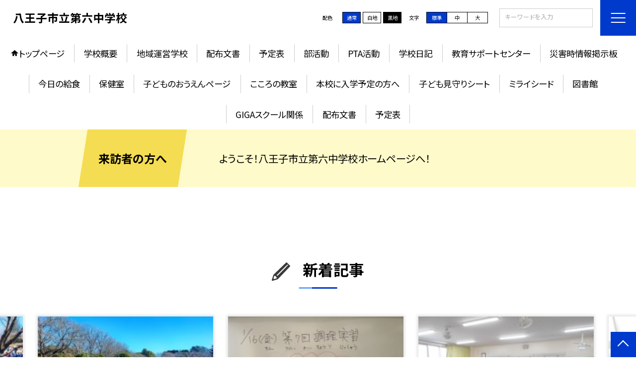

--- FILE ---
content_type: text/html; charset=UTF-8
request_url: https://hachioji-school.ed.jp/dai6j
body_size: 95890
content:
<!DOCTYPE html>
<html lang="ja">

<head>
    <meta charset="UTF-8">
    <title>八王子市立第六中学校ホームページ</title>
    <meta name="description" content="">
    <meta name="keywords" content="">
    <meta http-equiv="X-UA-Compatible" content="IE=edge">
    <meta name="viewport" content="width=device-width,initial-scale=1.0">
    <meta name="format-detection" content="telephone=no">
        <!-- common -->
            <link rel="canonical" href="https://hachioji-school.ed.jp/dai6j">
        <link href="/template/planA/common/images/favicon.ico?tm=202601110900" rel="shortcut icon">
    <link rel="shortcut icon" href="/template/planA/common/images/favicon.ico?tm=202601110900">
    <link rel="apple-touch-icon" href="/template/planA/common/images/apple-touch-icon.png?tm=202601110900">
    <link rel="icon" type="image/png"
        href="/template/planA/common/images/android-chrome.png?tm=202601110900">
    <link rel="stylesheet" href="/template/planA/common/bootstrap/css/bootstrap.min.css?tm=202601110900">
    <link href="https://fonts.googleapis.com/css2?family=Noto+Sans+JP:wght@400;500;700;900&display=swap"
        rel="stylesheet">
    <link href="/template/planA/common/css/style.css?tm=202601110900" rel="stylesheet">
    <link href="/template/planA/common/js/modaal/css/modaal.css?tm=202601110900" rel="stylesheet">
    <link href="/template/planA/common/css/module.css?tm=202601110900" rel="stylesheet">
    <link href="/template/planA/common/js/slick/slick.css?tm=202601110900" rel="stylesheet">
    <link href="/template/planA/common/css/top.css?tm=202601110900" rel="stylesheet">
    <link href="/template/planA/common/css/variable_blue.css?tm=202601110900" rel="stylesheet"
        id="change_css">
    <script src="/template/planA/common/js/jquery-3.7.0.min.js?tm=202601110900"></script>
    <style >[wire\:loading], [wire\:loading\.delay], [wire\:loading\.inline-block], [wire\:loading\.inline], [wire\:loading\.block], [wire\:loading\.flex], [wire\:loading\.table], [wire\:loading\.grid], [wire\:loading\.inline-flex] {display: none;}[wire\:loading\.delay\.shortest], [wire\:loading\.delay\.shorter], [wire\:loading\.delay\.short], [wire\:loading\.delay\.long], [wire\:loading\.delay\.longer], [wire\:loading\.delay\.longest] {display:none;}[wire\:offline] {display: none;}[wire\:dirty]:not(textarea):not(input):not(select) {display: none;}input:-webkit-autofill, select:-webkit-autofill, textarea:-webkit-autofill {animation-duration: 50000s;animation-name: livewireautofill;}@keyframes livewireautofill { from {} }</style>
    <script src="/template/planA/common/bootstrap/js/bootstrap.bundle.min.js?tm=202601110900"></script>
    <script src="/template/planA/common/js/slick/slick.min.js?tm=202601110900"></script>
    <script src="/template/planA/common/js/site.js?tm=202601110900"></script>
    <script src="/template/planA/common/js/fn_fsize.js?tm=202601110900"></script>
    <script src="/template/planA/common/js/modaal/modaal.min.js?tm=202601110900"></script>
    <script src="/template/planA/common/js/module.js?tm=202601110900"></script>
    <script src="/template/planA/common/js/top.js?tm=202601110900"></script>
    <script src="/livewire/livewire.js?id=90730a3b0e7144480175" data-turbo-eval="false" data-turbolinks-eval="false" ></script><script data-turbo-eval="false" data-turbolinks-eval="false" >window.livewire = new Livewire();window.Livewire = window.livewire;window.livewire_app_url = '';window.livewire_token = 'ha7PiJQT1CyxTO3okLDXZwLaduM97I9VwjAawPwf';window.deferLoadingAlpine = function (callback) {window.addEventListener('livewire:load', function () {callback();});};let started = false;window.addEventListener('alpine:initializing', function () {if (! started) {window.livewire.start();started = true;}});document.addEventListener("DOMContentLoaded", function () {if (! started) {window.livewire.start();started = true;}});</script>

    
    

    <!-- / common -->
    <!-- local -->
    
    <!-- / local -->
    <!-- KanaboVoice S -->
<script src="/template/planA/common/js/kanaboweb/kanabovoice_s.1.0.1.js"></script>
<script>
KanaboVoice.host_id = "corp.educom";
</script>
<!-- KanaboVoice S -->
<!-- KanaboWeb S -->
<script src="/template/planA/common/js/kanaboweb/kanaboweb_s.2.2.6.js"></script>
<script>
KanaboWeb.host_id = "corp.educom";
</script>
<style>
.KanaboWeb {
	display: flex;
	justify-content: center;
	align-items: center;
}
.conversion_list {
    margin-bottom: 2rem;
    display: flex;
    justify-content: center;
    align-items: center;
}
.conversion_list li {
    margin: 0 10px;
}
.conversion_list a {
    color: #fff;
    padding: 5px 15px;
    border: 1px solid #fff;
    display: block;
}
.f_on {
    display: inline;
}
.f_off {
    display: none;
}
.furigana .f_on {
    display: none;
}
.furigana .f_off {
    display: inline;
}

/* Edgeパスワードのアイコン非表示 */
input[type=password]::-ms-reveal {
    display: none;
}
</style>
</head>

<body id="body" class="gothic body_style" itemscope itemtype="http://schema.org/WebPage">
    <span id="embedPlayer" class="embedvoice" style="display:none;overflow:hidden"></span>
<header id="header" class="header  jis-tool-bar" >
        <div class="tab_jamp_area tab-jamp">
        <a href="#container">メインコンテンツへ</a>
        <a href="#footer">フッターへ</a>
    </div>
        <div class="head">
        
                        <div class="logo"><a href="https://hachioji-school.ed.jp/dai6j?tm=20260116170148">
                <div class="logo_flex">
                                                                    <p class="logo_text txt-gothic">八王子市立第六中学校</p>
                                                            </div>
            </a> </div>
        <!-- /.logo-->

                <div class="c_scheme">
            <p style="text-align:left;width:auto;">配色</p>
            <ul class="c_scheme_list">
                    <li >
            <span class="" data-color="normal"  tabindex="0" >通常</span>
        </li>
                    <li >
            <span class="" data-color="white"  tabindex="0" >白地</span>
        </li>
                    <li >
            <span class="" data-color="black"  tabindex="0" >黒地</span>
        </li>
    </ul>
        </div>
        <!-- /.c_scheme-->
                        <div class="fz_change">
            <p style="text-align:left;width:auto;">文字</p>
            <ul class="change_list">
                    <li >
            <span class="normal"  tabindex="0" >標準</span>
        </li>
                    <li >
            <span class="middole"  tabindex="0" >中</span>
        </li>
                    <li >
            <span class="large"  tabindex="0" >大</span>
        </li>
    </ul>
        </div>
        <!-- /.fz_change-->
                <div class="search_area">
            <form action="https://hachioji-school.ed.jp/dai6j/search" method="GET" role="search">
                <input type="text" placeholder="キーワードを入力" name="keyword" title="キーワードを入力" autocomplete="off">
                <button title="検索"></button>
            </form>
        </div>
        <!-- /.search_area-->
    </div>
    <p class="nav_btn" tabindex=0><span></span></p>
    <div class="hamburger_close"></div>
    <div class="nav_area">
        <div class="hamburger_area">
            <nav>
                <div>
                    <div>
                        <span class="btn_close" tabindex=0></span>
                        <div class="search_area">
                            <form action="https://hachioji-school.ed.jp/dai6j/search" method="GET" role="search">
                                <input type="text" placeholder="キーワードを入力" name="keyword" title="キーワードを入力" autocomplete="off">
                                <button title="検索"></button>
                            </form>
                        </div>
                        <!-- /.search_area-->
                        <ul class="global">
    <li class="header_top root"><a href="https://hachioji-school.ed.jp/dai6j?tm=20260116170148">トップページ</a></li>
    <li class=" root">
                                            <a href="https://hachioji-school.ed.jp/dai6j/page/principal?tm=20230405160411">学校概要</a>
                            
                            <span class="nav_down" tabindex=0></span>
                <ul>
                    <li class=""><a href="https://hachioji-school.ed.jp/dai6j/page/principal?tm=20230405160411">学校長挨拶</a></li>
                                    <li class=""><a href="https://hachioji-school.ed.jp/dai6j/page/basic_info?tm=20250620101537">学校基本情報</a></li>
                                    <li class=""><a href="https://hachioji-school.ed.jp/dai6j/page/mission?tm=20190516174201">教育目標</a></li>
                                    <li class=""><a href="https://hachioji-school.ed.jp/dai6j/page/frm5cdcc0e03cfb3?tm=20200609155530">学校経営計画</a></li>
                                    <li class=""><a href="https://hachioji-school.ed.jp/dai6j/page/frm628ee22d2ca37?tm=20240416164952">学校評価</a></li>
                                    <li class=""><a href="https://hachioji-school.ed.jp/dai6j/page/frm607fd6618fd05?tm=20220527143907">教育課程</a></li>
                                    <li class=""><a href="https://hachioji-school.ed.jp/dai6j/page/frm5ededf16e3cc9?tm=20220527143907">学校いじめ防止基本方針</a></li>
                                    <li class=""><a href="https://hachioji-school.ed.jp/dai6j/page/curriculum?tm=20220801143725">生活指導基本方針・体罰防止の取組</a></li>
                                    <li class=""><a href="https://hachioji-school.ed.jp/dai6j/page/frm63a2b4d5d965f?tm=20250620112521">生活のきまり</a></li>
                                    <li class=""><a href="https://hachioji-school.ed.jp/dai6j/page/school_identity?tm=20240416164357">特色ある教育活動</a></li>
                                    <li class=""><a href="https://hachioji-school.ed.jp/dai6j/page/area_guide?tm=20221221165644">学校施設紹介</a></li>
                                    <li class=""><a href="https://hachioji-school.ed.jp/dai6j/page/symbol?tm=20221221165644">校歌・校章</a></li>
                                    <li class=""><a href="https://hachioji-school.ed.jp/dai6j/page/history?tm=20250620102139">沿革</a></li>
                                    <li class=""><a href="https://hachioji-school.ed.jp/dai6j/page/access?tm=20221221165644">学校所在地・アクセス</a></li>
                                    <li class=""><a href="https://hachioji-school.ed.jp/dai6j/page/guideline?tm=20221221165644">ネット、You Tube運用規定</a></li>
                            </ul>
                    </li>
                            <li class=" root"><a href="https://hachioji-school.ed.jp/dai6j/page/school_ev?tm=20250620114728">地域運営学校</a></li>
                                    <li class=" root">
                                            <a href="https://hachioji-school.ed.jp/dai6j/page/publication?tm=20240920160544">配布文書</a>
                            
                    </li>
                            <li class=" root">
                                            <a href="https://hachioji-school.ed.jp/dai6j/page/school_event?tm=20250620105350">予定表</a>
                            
                            <span class="nav_down" tabindex=0></span>
                <ul>
                    <li class=""><a href="https://hachioji-school.ed.jp/dai6j/page/school_event?tm=20250620105350">学校行事</a></li>
                                    <li class=""><a href="https://hachioji-school.ed.jp/dai6j/page/lunchmenu?tm=20200826091516">給食献立</a></li>
                                    <li class=""><a href="https://hachioji-school.ed.jp/dai6j/page/school_event_year?tm=20250620105830">年間行事予定</a></li>
                            </ul>
                    </li>
                            <li class=" root">
                                            <a href="https://hachioji-school.ed.jp/dai6j/page/school_life?tm=20231128131223">部活動</a>
                            
                            <span class="nav_down" tabindex=0></span>
                <ul>
                    <li class=""><a href="https://hachioji-school.ed.jp/dai6j/page/frm5bfb77f2dbb2a?tm=20200827084120">部活動月予定</a></li>
                                    <li class=""><a href="https://hachioji-school.ed.jp/dai6j/page/frm5bfb7821b1968?tm=20200610164329">部活動活動方針</a></li>
                                    <li class=""><a href="https://hachioji-school.ed.jp/dai6j/page/frm628b4392f1336?tm=20220523172512">各部活動　年間計画</a></li>
                            </ul>
                    </li>
                            <li class=" root"><a href="https://hachioji-school.ed.jp/dai6j/page/frm4b1854f491084?tm=20250620132154">PTA活動</a></li>
                                    <li class=" root"><a href="https://hachioji-school.ed.jp/dai6j/weblog">学校日記</a></li>
                                    <li class=" root"><a href="https://hachioji-school.ed.jp/dai6j/page/frm4b4ff8d42a457?tm=20230315122230">教育サポートセンター</a></li>
                                    <li class=" root"><a href="https://hachioji-school.ed.jp/dai6j/page/frm539167dc2647e?tm=20250827154531">災害時情報掲示板</a></li>
                                    <li class=" root"><a href="https://hachioji-school.ed.jp/dai6j/page/frm59964c7e53cb6?tm=20230829132941">今日の給食</a></li>
                                    <li class=" root"><a href="https://hachioji-school.ed.jp/dai6j/page/frm5cd4e14482e52?tm=20250731103040">保健室</a></li>
                                    <li class=" root"><a href="https://hachioji-school.ed.jp/dai6j/page/frm5e986dca0b38b?tm=20231206101901">子どものおうえんページ</a></li>
                                    <li class=" root"><a href="https://hachioji-school.ed.jp/dai6j/page/frm5ed73355ce76f?tm=20250902112241">こころの教室</a></li>
                                    <li class=" root"><a href="https://hachioji-school.ed.jp/dai6j/page/frm5ed73477d193c?tm=20250620094440">本校に入学予定の方へ</a></li>
                                    <li class=" root"><a href="https://hachioji-school.ed.jp/dai6j/page/frm5edeca5d02623?tm=20250620094236">子ども見守りシート</a></li>
                                    <li class=" root"><a href="https://hachioji-school.ed.jp/dai6j/page/frm5f1801f9c6d2a?tm=20220428190538">ミライシード</a></li>
                                    <li class=" root"><a href="https://hachioji-school.ed.jp/dai6j/page/frm60af322bcafa7?tm=20230209130526">図書館</a></li>
                                    <li class=" root"><a href="https://hachioji-school.ed.jp/dai6j/page/frm60d52c29e008c?tm=20220408224350">GIGAスクール関係</a></li>
                                    <li class=" root"><a href="https://hachioji-school.ed.jp/dai6j/document">配布文書</a></li>
                                    <li class=" root"><a href="https://hachioji-school.ed.jp/dai6j/schedule">予定表</a></li>
                    <li class=""><a href="https://hachioji-school.ed.jp/dai6j/sitemap">サイトマップ</a></li>
    </ul>
                        <!-- /#global -->
                                                <div class="c_scheme">
                            <p style="text-align:left;padding-left:10px;width:auto;">配色</p>
                            <ul class="c_scheme_list">
                    <li >
            <span class="" data-color="normal"  tabindex="0" >通常</span>
        </li>
                    <li >
            <span class="" data-color="white"  tabindex="0" >白地</span>
        </li>
                    <li >
            <span class="" data-color="black"  tabindex="0" >黒地</span>
        </li>
    </ul>
                        </div>
                        <!-- /.c_scheme-->
                                                                        <div class="fz_change">
                            <p style="text-align:left;padding-left:10px;width:auto;">文字</p>
                            <ul class="change_list">
                    <li >
            <span class="normal"  tabindex="0" >標準</span>
        </li>
                    <li >
            <span class="middole"  tabindex="0" >中</span>
        </li>
                    <li >
            <span class="large"  tabindex="0" >大</span>
        </li>
    </ul>
                        </div>
                        <!-- /.fz_change-->
                                                <div class="KanaboWeb">
                                                <!-- /.kana_conversion-->
                                                </div>
                        <!-- /.voice_conversion-->
                        <div class="voice_conversion">
                            <ul class="conversion_list">
                                                            </ul>
                        </div>
                        
                    </div>
                </div>
            </nav>
        </div>
        <!-- /.hamburger_area-->
        <div class="pc_header_area">
            <nav>
                <div>
                    <div>
                        <div>
                            <ul class="global">
    <li class="header_top root"><a href="https://hachioji-school.ed.jp/dai6j?tm=20260116170148">トップページ</a></li>
    <li class=" root">
                                            <a href="https://hachioji-school.ed.jp/dai6j/page/principal?tm=20230405160411">学校概要</a>
                            
                            <span class="nav_down" tabindex=-1></span>
                <ul>
                    <li class=""><a href="https://hachioji-school.ed.jp/dai6j/page/principal?tm=20230405160411">学校長挨拶</a></li>
                                    <li class=""><a href="https://hachioji-school.ed.jp/dai6j/page/basic_info?tm=20250620101537">学校基本情報</a></li>
                                    <li class=""><a href="https://hachioji-school.ed.jp/dai6j/page/mission?tm=20190516174201">教育目標</a></li>
                                    <li class=""><a href="https://hachioji-school.ed.jp/dai6j/page/frm5cdcc0e03cfb3?tm=20200609155530">学校経営計画</a></li>
                                    <li class=""><a href="https://hachioji-school.ed.jp/dai6j/page/frm628ee22d2ca37?tm=20240416164952">学校評価</a></li>
                                    <li class=""><a href="https://hachioji-school.ed.jp/dai6j/page/frm607fd6618fd05?tm=20220527143907">教育課程</a></li>
                                    <li class=""><a href="https://hachioji-school.ed.jp/dai6j/page/frm5ededf16e3cc9?tm=20220527143907">学校いじめ防止基本方針</a></li>
                                    <li class=""><a href="https://hachioji-school.ed.jp/dai6j/page/curriculum?tm=20220801143725">生活指導基本方針・体罰防止の取組</a></li>
                                    <li class=""><a href="https://hachioji-school.ed.jp/dai6j/page/frm63a2b4d5d965f?tm=20250620112521">生活のきまり</a></li>
                                    <li class=""><a href="https://hachioji-school.ed.jp/dai6j/page/school_identity?tm=20240416164357">特色ある教育活動</a></li>
                                    <li class=""><a href="https://hachioji-school.ed.jp/dai6j/page/area_guide?tm=20221221165644">学校施設紹介</a></li>
                                    <li class=""><a href="https://hachioji-school.ed.jp/dai6j/page/symbol?tm=20221221165644">校歌・校章</a></li>
                                    <li class=""><a href="https://hachioji-school.ed.jp/dai6j/page/history?tm=20250620102139">沿革</a></li>
                                    <li class=""><a href="https://hachioji-school.ed.jp/dai6j/page/access?tm=20221221165644">学校所在地・アクセス</a></li>
                                    <li class=""><a href="https://hachioji-school.ed.jp/dai6j/page/guideline?tm=20221221165644">ネット、You Tube運用規定</a></li>
                            </ul>
                    </li>
                            <li class=" root"><a href="https://hachioji-school.ed.jp/dai6j/page/school_ev?tm=20250620114728">地域運営学校</a></li>
                                    <li class=" root">
                                            <a href="https://hachioji-school.ed.jp/dai6j/page/publication?tm=20240920160544">配布文書</a>
                            
                    </li>
                            <li class=" root">
                                            <a href="https://hachioji-school.ed.jp/dai6j/page/school_event?tm=20250620105350">予定表</a>
                            
                            <span class="nav_down" tabindex=-1></span>
                <ul>
                    <li class=""><a href="https://hachioji-school.ed.jp/dai6j/page/school_event?tm=20250620105350">学校行事</a></li>
                                    <li class=""><a href="https://hachioji-school.ed.jp/dai6j/page/lunchmenu?tm=20200826091516">給食献立</a></li>
                                    <li class=""><a href="https://hachioji-school.ed.jp/dai6j/page/school_event_year?tm=20250620105830">年間行事予定</a></li>
                            </ul>
                    </li>
                            <li class=" root">
                                            <a href="https://hachioji-school.ed.jp/dai6j/page/school_life?tm=20231128131223">部活動</a>
                            
                            <span class="nav_down" tabindex=-1></span>
                <ul>
                    <li class=""><a href="https://hachioji-school.ed.jp/dai6j/page/frm5bfb77f2dbb2a?tm=20200827084120">部活動月予定</a></li>
                                    <li class=""><a href="https://hachioji-school.ed.jp/dai6j/page/frm5bfb7821b1968?tm=20200610164329">部活動活動方針</a></li>
                                    <li class=""><a href="https://hachioji-school.ed.jp/dai6j/page/frm628b4392f1336?tm=20220523172512">各部活動　年間計画</a></li>
                            </ul>
                    </li>
                            <li class=" root"><a href="https://hachioji-school.ed.jp/dai6j/page/frm4b1854f491084?tm=20250620132154">PTA活動</a></li>
                                    <li class=" root"><a href="https://hachioji-school.ed.jp/dai6j/weblog">学校日記</a></li>
                                    <li class=" root"><a href="https://hachioji-school.ed.jp/dai6j/page/frm4b4ff8d42a457?tm=20230315122230">教育サポートセンター</a></li>
                                    <li class=" root"><a href="https://hachioji-school.ed.jp/dai6j/page/frm539167dc2647e?tm=20250827154531">災害時情報掲示板</a></li>
                                    <li class=" root"><a href="https://hachioji-school.ed.jp/dai6j/page/frm59964c7e53cb6?tm=20230829132941">今日の給食</a></li>
                                    <li class=" root"><a href="https://hachioji-school.ed.jp/dai6j/page/frm5cd4e14482e52?tm=20250731103040">保健室</a></li>
                                    <li class=" root"><a href="https://hachioji-school.ed.jp/dai6j/page/frm5e986dca0b38b?tm=20231206101901">子どものおうえんページ</a></li>
                                    <li class=" root"><a href="https://hachioji-school.ed.jp/dai6j/page/frm5ed73355ce76f?tm=20250902112241">こころの教室</a></li>
                                    <li class=" root"><a href="https://hachioji-school.ed.jp/dai6j/page/frm5ed73477d193c?tm=20250620094440">本校に入学予定の方へ</a></li>
                                    <li class=" root"><a href="https://hachioji-school.ed.jp/dai6j/page/frm5edeca5d02623?tm=20250620094236">子ども見守りシート</a></li>
                                    <li class=" root"><a href="https://hachioji-school.ed.jp/dai6j/page/frm5f1801f9c6d2a?tm=20220428190538">ミライシード</a></li>
                                    <li class=" root"><a href="https://hachioji-school.ed.jp/dai6j/page/frm60af322bcafa7?tm=20230209130526">図書館</a></li>
                                    <li class=" root"><a href="https://hachioji-school.ed.jp/dai6j/page/frm60d52c29e008c?tm=20220408224350">GIGAスクール関係</a></li>
                                    <li class=" root"><a href="https://hachioji-school.ed.jp/dai6j/document">配布文書</a></li>
                                    <li class=" root"><a href="https://hachioji-school.ed.jp/dai6j/schedule">予定表</a></li>
                </ul>
                            <!-- /#global -->
                        </div>
                    </div>
                </div>
            </nav>
        </div>
        <!-- /.pc_header_area-->
    </div>
    <!-- /.nav_area-->
    </header>
<!-- /#header -->

<script>
    document.addEventListener('DOMContentLoaded', function() {
        var urlParams = new URLSearchParams(window.location.search);
        if (urlParams.has('furigana') && urlParams.get('furigana') === 'on') {
            var forms = document.querySelectorAll('form');
            forms.forEach(function(form) {
                var input = document.createElement('input');
                input.type = 'hidden';
                input.name = 'furigana';
                input.value = 'on';
                form.appendChild(input);
            });
        }
    });

    /* set tabindex
============================================================================================================ */
    // $('div.c_scheme ul.c_scheme_list li').attr('tabindex',0);   //配色のボタンにTABを通す。
    // $('div.fz_change ul.change_list li').attr('tabindex',0);    //文字のボタンにTABを通す。
    $('.hamburger_area nav').css('display','none');             //ハンバーガーメニューに、TABを通さないようにする。

    /* tabNav
============================================================================================================ */
$('ul.global li a').on('focus',(e)=>{   //メニュー項目にfocusが当たったら、:hoverの効果を充てる。
    let obj = $(e.target).parents("li");
    while(obj.length>0 && !(obj.hasClass('root'))) {
        obj.addClass("hover");
        obj = $(obj).parents("li");
    }
    if(obj.length>0) {
        obj.addClass("hover");
    }
});
$('ul.global li a').on('blur',(e)=>{    //メニュー項目からfocusが外れたら、:hoverの効果を消す。
    let obj = $(e.target).parents("li");
    while(obj.length>0 && !(obj.hasClass('root'))) {
        obj.removeClass("hover");
        obj = $(obj).parents("li");
    }
    if(obj.length>0) {
        obj.removeClass("hover");
    }
});

$(window).on('load',()=>{
    //ラジオボタンにフォーカス
    $("input[type='radio']").on('focus',(e)=>{
        $(e.target).parents('label').addClass("onfocus");
    });
    $("input[type='radio']").on('blur',(e)=>{
        $(e.target).parents('label').removeClass("onfocus");
    });
    //チェックボックスにフォーカス
    $("input[type='checkbox']").on('focus',(e)=>{
        $(e.target).parents('label').addClass("onfocus");
    });
    $("input[type='checkbox']").on('blur',(e)=>{
        $(e.target).parents('label').removeClass("onfocus");
    });
    //プルダウンにフォーカス
    $("select").on('focus',(e)=>{
        $(e.target.parentNode).addClass("onfocus");
    });
    $("select").on('blur',(e)=>{
        $(e.target.parentNode).removeClass("onfocus");
    });
});
</script>    <main>
        <div id="container">
    
    
    
    <div class="top_bg_contents">
    
            
                    
            <div class="top_emergency cms_contents" >
        <div class="w11 top_emergency_flex">
            <h2 class="top_emergency_title">来訪者の方へ</h2>
            <div class="text_box cms_midashi">
                <p>ようこそ！八王子市立第六中学校ホームページへ！</p>
            </div>
        </div>
    </div>
                                    
                    
            <div class="top_module_01 module_pd" style="background-color: #FFFFFF;">
            <div class="tac">
            <h2 class="midashi_02_tac  title_ico ico_pen ">新着記事<span></span></h2>
        </div>
            <div wire:id="VvDFGT1fV3d0nyZb0elD" wire:initial-data="{&quot;fingerprint&quot;:{&quot;id&quot;:&quot;VvDFGT1fV3d0nyZb0elD&quot;,&quot;name&quot;:&quot;school.common.content.blogs&quot;,&quot;locale&quot;:&quot;ja&quot;,&quot;path&quot;:&quot;dai6j&quot;,&quot;method&quot;:&quot;GET&quot;,&quot;v&quot;:&quot;acj&quot;},&quot;effects&quot;:{&quot;emits&quot;:[{&quot;event&quot;:&quot;kanaboTranslate&quot;,&quot;params&quot;:[]},{&quot;event&quot;:&quot;forGoogleTranslateUrl&quot;,&quot;params&quot;:[]}],&quot;dispatches&quot;:[{&quot;event&quot;:&quot;blogListInit&quot;,&quot;data&quot;:null}],&quot;listeners&quot;:[&quot;blogReRender&quot;],&quot;path&quot;:&quot;https:\/\/hachioji-school.ed.jp\/dai6j&quot;},&quot;serverMemo&quot;:{&quot;children&quot;:[],&quot;errors&quot;:[],&quot;htmlHash&quot;:&quot;e24357e8&quot;,&quot;data&quot;:{&quot;wireKey&quot;:1,&quot;isChildren&quot;:false,&quot;pageType&quot;:&quot;top&quot;,&quot;listType&quot;:&quot;carousel&quot;,&quot;conditions&quot;:[{&quot;uniqueSchoolId&quot;:330018,&quot;tagIds&quot;:[],&quot;appendTagIds&quot;:[],&quot;periods&quot;:[],&quot;blogCategoryId&quot;:null}],&quot;limit&quot;:10,&quot;paginate&quot;:null,&quot;isBlogTop&quot;:false,&quot;height&quot;:null,&quot;imagesize&quot;:null,&quot;noPasswordOnly&quot;:false,&quot;excludeBlogIds&quot;:[],&quot;morePageUrl&quot;:null,&quot;orderIsBlogPinFirst&quot;:true,&quot;orderIsDesc&quot;:true,&quot;orderIsRandom&quot;:false,&quot;page&quot;:1,&quot;paginators&quot;:{&quot;page&quot;:1},&quot;schoolId&quot;:&quot;dai6j&quot;,&quot;centerId&quot;:290000},&quot;dataMeta&quot;:{&quot;enums&quot;:{&quot;pageType&quot;:&quot;App\\Enums\\PageSetting\\Sitemap\\PageType&quot;,&quot;listType&quot;:&quot;App\\Enums\\PageSetting\\BlogListType&quot;}},&quot;checksum&quot;:&quot;60f3f48721358a4d31d18e837972baf92a8e37df421c941615aa6b285467716f&quot;}}" style="">
        <ul class="top-slide-module-01 card_list slide_arrow_center">
    
                                <li>
                
                    <div class="card_list_inner">
                        <div class="card_parts">
                                                        <a href="https://hachioji-school.ed.jp/dai6j/weblog/134255546?tm=20260116131733">
                                <p class="img img-protect-p"><img src="https://hachioji-school.ed.jp/dai6j/blog_img/334970975/s?tm=20260116131734" alt=""> </p>
                            </a>
                                                        
                            <div class="text_box">
                                                                <a href="https://hachioji-school.ed.jp/dai6j/weblog/134255546?tm=20260116131733" class="blogtitle">
                                    <p class="card_parts_title ">
                                        １月１６日　金　１組調理実習
                                    </p>
                                </a>
                                                                        <p >暖かい金曜日。１組では、３・４時間目の家庭科の授業にて、調理実習を行いました。今...</p>
                                                                        <div class="card_date">
                                                                        <dl class="">
                                        <dt>公開日</dt>
                                        <dd>2026/01/16</dd>
                                    </dl>
                                                                            <dl>
                                            <dt>更新日</dt>
                                            <dd>2026/01/16</dd>
                                        </dl>
                                                                    </a>
                                </div>
                                
                                                                                                            <p class="cate">１学年</p>
                                                                                                    
                            </div>
                        </div>
                    </div>
                
            </li>
                                <li>
                
                    <div class="card_list_inner">
                        <div class="card_parts">
                                                        <a href="https://hachioji-school.ed.jp/dai6j/weblog/134233716?tm=20260113151354">
                                <p class="img img-protect-p"><img src="https://hachioji-school.ed.jp/dai6j/blog_img/334906757/s?tm=20260113151354" alt=""> </p>
                            </a>
                                                        
                            <div class="text_box">
                                                                <a href="https://hachioji-school.ed.jp/dai6j/weblog/134233716?tm=20260113151354" class="blogtitle">
                                    <p class="card_parts_title ">
                                        １月１３日　火　３年家庭科
                                    </p>
                                </a>
                                                                        <p >３学期も２週目に入りました。今日は３年生の様子を紹介します。私立推薦入試まであと...</p>
                                                                        <div class="card_date">
                                                                        <dl class="">
                                        <dt>公開日</dt>
                                        <dd>2026/01/13</dd>
                                    </dl>
                                                                            <dl>
                                            <dt>更新日</dt>
                                            <dd>2026/01/13</dd>
                                        </dl>
                                                                    </a>
                                </div>
                                
                                                                                                            <p class="cate">３学年</p>
                                                                                                    
                            </div>
                        </div>
                    </div>
                
            </li>
                                <li>
                
                    <div class="card_list_inner">
                        <div class="card_parts">
                                                        <a href="https://hachioji-school.ed.jp/dai6j/weblog/134100721?tm=20260109141911">
                                <p class="img img-protect-p"><img src="https://hachioji-school.ed.jp/dai6j/blog_img/333842640/s?tm=20260109141911" alt=""> </p>
                            </a>
                                                        
                            <div class="text_box">
                                                                <a href="https://hachioji-school.ed.jp/dai6j/weblog/134100721?tm=20260109141911" class="blogtitle">
                                    <p class="card_parts_title ">
                                        １月９日　金　１年理科
                                    </p>
                                </a>
                                                                        <p >５時間目。１年５組の理科の授業では、「発生した気体の性質を調べて、正体をつきとめ...</p>
                                                                        <div class="card_date">
                                                                        <dl class="">
                                        <dt>公開日</dt>
                                        <dd>2026/01/09</dd>
                                    </dl>
                                                                            <dl>
                                            <dt>更新日</dt>
                                            <dd>2026/01/09</dd>
                                        </dl>
                                                                    </a>
                                </div>
                                
                                                                                                            <p class="cate">１学年</p>
                                                                                                    
                            </div>
                        </div>
                    </div>
                
            </li>
                                <li>
                
                    <div class="card_list_inner">
                        <div class="card_parts">
                                                        <a href="https://hachioji-school.ed.jp/dai6j/weblog/134100553?tm=20260109140545">
                                <p class="img img-protect-p"><img src="https://hachioji-school.ed.jp/dai6j/blog_img/333842045/s?tm=20260109140545" alt=""> </p>
                            </a>
                                                        
                            <div class="text_box">
                                                                <a href="https://hachioji-school.ed.jp/dai6j/weblog/134100553?tm=20260109140545" class="blogtitle">
                                    <p class="card_parts_title ">
                                        １月９日　金　２年生職場体験事前訪問
                                    </p>
                                </a>
                                                                        <p >３学期の教育活動も２日目となりました。２年生は、２週間後に控えた「職場体験」に向...</p>
                                                                        <div class="card_date">
                                                                        <dl class="">
                                        <dt>公開日</dt>
                                        <dd>2026/01/09</dd>
                                    </dl>
                                                                            <dl>
                                            <dt>更新日</dt>
                                            <dd>2026/01/09</dd>
                                        </dl>
                                                                    </a>
                                </div>
                                
                                                                                                            <p class="cate">２学年</p>
                                                                                                    
                            </div>
                        </div>
                    </div>
                
            </li>
                                <li>
                
                    <div class="card_list_inner">
                        <div class="card_parts">
                                                        <a href="https://hachioji-school.ed.jp/dai6j/weblog/134092508?tm=20260108113324">
                                <p class="img img-protect-p"><img src="https://hachioji-school.ed.jp/dai6j/blog_img/333817274/s?tm=20260108113324" alt=""> </p>
                            </a>
                                                        
                            <div class="text_box">
                                                                <a href="https://hachioji-school.ed.jp/dai6j/weblog/134092508?tm=20260108113324" class="blogtitle">
                                    <p class="card_parts_title ">
                                        １月８日　木　３学期始業式
                                    </p>
                                </a>
                                                                        <p >３学期が始まりました。始業式に引き続き、１年生は23日に控えた校外学習に向けて、...</p>
                                                                        <div class="card_date">
                                                                        <dl class="">
                                        <dt>公開日</dt>
                                        <dd>2026/01/08</dd>
                                    </dl>
                                                                            <dl>
                                            <dt>更新日</dt>
                                            <dd>2026/01/08</dd>
                                        </dl>
                                                                    </a>
                                </div>
                                
                                                                                                            <p class="cate">できごと</p>
                                                                                                    
                            </div>
                        </div>
                    </div>
                
            </li>
                                <li>
                
                    <div class="card_list_inner">
                        <div class="card_parts">
                                                        <a href="https://hachioji-school.ed.jp/dai6j/weblog/134079843?tm=20251225104139">
                                <p class="img img-protect-p"><img src="https://hachioji-school.ed.jp/dai6j/blog_img/333779205/s?tm=20251225104139" alt=""> </p>
                            </a>
                                                        
                            <div class="text_box">
                                                                <a href="https://hachioji-school.ed.jp/dai6j/weblog/134079843?tm=20251225104139" class="blogtitle">
                                    <p class="card_parts_title ">
                                        １２月２５日　木　２学期終業式
                                    </p>
                                </a>
                                                                        <p >２学期終業式を迎えました。各学年からのあいさつでは、代表生徒がそれぞれの課題と向...</p>
                                                                        <div class="card_date">
                                                                        <dl class="">
                                        <dt>公開日</dt>
                                        <dd>2025/12/25</dd>
                                    </dl>
                                                                            <dl>
                                            <dt>更新日</dt>
                                            <dd>2025/12/25</dd>
                                        </dl>
                                                                    </a>
                                </div>
                                
                                                                                                            <p class="cate">できごと</p>
                                                                                                    
                            </div>
                        </div>
                    </div>
                
            </li>
                                <li>
                
                    <div class="card_list_inner">
                        <div class="card_parts">
                                                        <a href="https://hachioji-school.ed.jp/dai6j/weblog/134066683?tm=20251223085623">
                                <p class="img img-protect-p"><img src="https://hachioji-school.ed.jp/dai6j/blog_img/333735454/s?tm=20251223085623" alt=""> </p>
                            </a>
                                                        
                            <div class="text_box">
                                                                <a href="https://hachioji-school.ed.jp/dai6j/weblog/134066683?tm=20251223085623" class="blogtitle">
                                    <p class="card_parts_title ">
                                        １２月２３日　火　生徒朝会
                                    </p>
                                </a>
                                                                        <p >冷え込む火曜日。終業式まであと３日となりました。今朝は２学期最後の生徒朝会からス...</p>
                                                                        <div class="card_date">
                                                                        <dl class="">
                                        <dt>公開日</dt>
                                        <dd>2025/12/23</dd>
                                    </dl>
                                                                            <dl>
                                            <dt>更新日</dt>
                                            <dd>2025/12/23</dd>
                                        </dl>
                                                                    </a>
                                </div>
                                
                                                                                                            <p class="cate">できごと</p>
                                                                                                    
                            </div>
                        </div>
                    </div>
                
            </li>
                                <li>
                
                    <div class="card_list_inner">
                        <div class="card_parts">
                                                        <a href="https://hachioji-school.ed.jp/dai6j/weblog/134049547?tm=20251218150151">
                                <p class="img img-protect-p"><img src="/images/no-image.png" alt="画像はありません"> </p>
                            </a>
                                                        
                            <div class="text_box">
                                                                <a href="https://hachioji-school.ed.jp/dai6j/weblog/134049547?tm=20251218150151" class="blogtitle">
                                    <p class="card_parts_title ">
                                        １２月１８日　１組マラソン大会７ 現地発
                                    </p>
                                </a>
                                                                        <p >先ほど閉会式が終わり、会場を出発しました。八王子駅１６時に解散を予定しています。</p>
                                                                        <div class="card_date">
                                                                        <dl class="">
                                        <dt>公開日</dt>
                                        <dd>2025/12/18</dd>
                                    </dl>
                                                                            <dl>
                                            <dt>更新日</dt>
                                            <dd>2025/12/18</dd>
                                        </dl>
                                                                    </a>
                                </div>
                                
                                                                                                            <p class="cate">できごと</p>
                                                                                                    
                            </div>
                        </div>
                    </div>
                
            </li>
                                <li>
                
                    <div class="card_list_inner">
                        <div class="card_parts">
                                                        <a href="https://hachioji-school.ed.jp/dai6j/weblog/134047321?tm=20251218121530">
                                <p class="img img-protect-p"><img src="https://hachioji-school.ed.jp/dai6j/blog_img/333672867/s?tm=20251218121530" alt=""> </p>
                            </a>
                                                        
                            <div class="text_box">
                                                                <a href="https://hachioji-school.ed.jp/dai6j/weblog/134047321?tm=20251218121530" class="blogtitle">
                                    <p class="card_parts_title ">
                                        １２月１８日　１組マラソン大会６ 競技終了
                                    </p>
                                </a>
                                                                        <p >３０００ｍに出場して、先ほど終了しました。３人とも無事完走しました。このあと昼食...</p>
                                                                        <div class="card_date">
                                                                        <dl class="">
                                        <dt>公開日</dt>
                                        <dd>2025/12/18</dd>
                                    </dl>
                                                                            <dl>
                                            <dt>更新日</dt>
                                            <dd>2025/12/18</dd>
                                        </dl>
                                                                    </a>
                                </div>
                                
                                                                                                            <p class="cate">できごと</p>
                                                                                                    
                            </div>
                        </div>
                    </div>
                
            </li>
                                <li>
                
                    <div class="card_list_inner">
                        <div class="card_parts">
                                                        <a href="https://hachioji-school.ed.jp/dai6j/weblog/134046253?tm=20251218103102">
                                <p class="img img-protect-p"><img src="https://hachioji-school.ed.jp/dai6j/blog_img/333669323/s?tm=20251218103102" alt=""> </p>
                            </a>
                                                        
                            <div class="text_box">
                                                                <a href="https://hachioji-school.ed.jp/dai6j/weblog/134046253?tm=20251218103102" class="blogtitle">
                                    <p class="card_parts_title ">
                                        １２月１８日　１組マラソン大会６ 開会式
                                    </p>
                                </a>
                                                                        <p >開会式です。たくさんの学校が参加しています。このあとの競技については、撮影が制限...</p>
                                                                        <div class="card_date">
                                                                        <dl class="">
                                        <dt>公開日</dt>
                                        <dd>2025/12/18</dd>
                                    </dl>
                                                                            <dl>
                                            <dt>更新日</dt>
                                            <dd>2025/12/18</dd>
                                        </dl>
                                                                    </a>
                                </div>
                                
                                                                                                            <p class="cate">できごと</p>
                                                                                                    
                            </div>
                        </div>
                    </div>
                
            </li>
            </ul>
    <div class="row_btns row_btns_center">
        <button class="slick_pause" tabindex="0"><img src="/template/planA/common/images/parts/stop.svg" alt="停止"></button>
        <button class="slick_start" tabindex="0"><img src="/template/planA/common/images/parts/play.svg" alt="再生"></button>
    </div>
    </div>
<!-- Livewire Component wire-end:VvDFGT1fV3d0nyZb0elD -->
        <div class="btn_basic btn_arrow tac pdt_l"><a href="https://hachioji-school.ed.jp/dai6j/weblog">もっと見る</a></div>
    </div>
                                    
                    
            <div class="top_module_07 module_pd  light">
    <div class="tac">
            <h2 class="midashi_02_tac  title_ico ico_handout ">新着配布文書<span></span></h2>
        </div>
        <div class="sp_section w11">
        <div wire:id="fLT3CqVgHHtlYp73OH08" wire:initial-data="{&quot;fingerprint&quot;:{&quot;id&quot;:&quot;fLT3CqVgHHtlYp73OH08&quot;,&quot;name&quot;:&quot;school.common.content.documents&quot;,&quot;locale&quot;:&quot;ja&quot;,&quot;path&quot;:&quot;dai6j&quot;,&quot;method&quot;:&quot;GET&quot;,&quot;v&quot;:&quot;acj&quot;},&quot;effects&quot;:{&quot;emits&quot;:[{&quot;event&quot;:&quot;kanaboTranslate&quot;,&quot;params&quot;:[]},{&quot;event&quot;:&quot;forGoogleTranslateUrl&quot;,&quot;params&quot;:[]}],&quot;listeners&quot;:[&quot;documentReRender&quot;],&quot;path&quot;:&quot;https:\/\/hachioji-school.ed.jp\/dai6j&quot;},&quot;serverMemo&quot;:{&quot;children&quot;:[],&quot;errors&quot;:[],&quot;htmlHash&quot;:&quot;ed257274&quot;,&quot;data&quot;:{&quot;wireKey&quot;:460018,&quot;pageType&quot;:&quot;top&quot;,&quot;conditions&quot;:[{&quot;uniqueSchoolId&quot;:330018,&quot;tagIds&quot;:[],&quot;appendTagIds&quot;:[],&quot;periods&quot;:[],&quot;docCategoryIds&quot;:[],&quot;limitDateIsValid&quot;:true}],&quot;detailDisplayed&quot;:false,&quot;orders&quot;:[2,4],&quot;limit&quot;:10,&quot;paginate&quot;:null,&quot;morePageUrl&quot;:null,&quot;title&quot;:null,&quot;titleHasLock&quot;:null,&quot;resourceBaseUrl&quot;:&quot;\/template\/planA\/common&quot;,&quot;categoryDisplayed&quot;:0,&quot;page&quot;:1,&quot;paginators&quot;:{&quot;page&quot;:1},&quot;schoolId&quot;:&quot;dai6j&quot;,&quot;centerId&quot;:290000},&quot;dataMeta&quot;:{&quot;enums&quot;:{&quot;pageType&quot;:&quot;App\\Enums\\PageSetting\\Sitemap\\PageType&quot;}},&quot;checksum&quot;:&quot;ce23631a47b7636a9cb3f5908ab84b973bdb2bd809998f5de1d06bf84aafa9db&quot;}}" class=" ">
                <ul class="handout_list">
                                            <li>
                    <div class="handout_list_inner">
                        <p class="handout_list_title">
                                                        <a href="https://hachioji-school.ed.jp/dai6j/download/document/18122330?tm=20260116170148" target="_blank">
                                                                    青少対自転車講演会案内
                                                            </a>
                                                            <span class="ico_back ico_red">PDF
                                </span>
                                                    </p>
                        <div class="card_date" style="padding-top:3px;">
                            <dl class=" ico_front new_front ">
                                <dt>公開日</dt>
                                <dd>2026/01/16</dd>
                            </dl>
                            <dl>
                                <dt>更新日</dt>
                                <dd>2026/01/16</dd>
                            </dl>
                        </div>
                                                                    </div>
                </li>
                                            <li>
                    <div class="handout_list_inner">
                        <p class="handout_list_title">
                                                        <a href="https://hachioji-school.ed.jp/dai6j/download/document/18121089?tm=20260113111549" target="_blank">
                                                                    スクールカウンセラー通信3学期号
                                                            </a>
                                                            <span class="ico_back ico_red">PDF
                                </span>
                                                    </p>
                        <div class="card_date" style="padding-top:3px;">
                            <dl class="">
                                <dt>公開日</dt>
                                <dd>2026/01/13</dd>
                            </dl>
                            <dl>
                                <dt>更新日</dt>
                                <dd>2026/01/13</dd>
                            </dl>
                        </div>
                                                                    </div>
                </li>
                                            <li>
                    <div class="handout_list_inner">
                        <p class="handout_list_title">
                                                        <a href="https://hachioji-school.ed.jp/dai6j/download/document/18015894?tm=20260108110922" target="_blank">
                                                                    新入生保護者説明会・標準服等の採寸の開催について
                                                            </a>
                                                            <span class="ico_back ico_red">PDF
                                </span>
                                                    </p>
                        <div class="card_date" style="padding-top:3px;">
                            <dl class="">
                                <dt>公開日</dt>
                                <dd>2026/01/08</dd>
                            </dl>
                            <dl>
                                <dt>更新日</dt>
                                <dd>2026/01/08</dd>
                            </dl>
                        </div>
                                                                    </div>
                </li>
                                            <li>
                    <div class="handout_list_inner">
                        <p class="handout_list_title">
                                                        <a href="https://hachioji-school.ed.jp/dai6j/download/document/18013216?tm=20251224191713" target="_blank">
                                                                    部活動1月予定 
                                                            </a>
                                                            <span class="ico_back ico_red">PDF
                                </span>
                                                    </p>
                        <div class="card_date" style="padding-top:3px;">
                            <dl class="">
                                <dt>公開日</dt>
                                <dd>2025/12/24</dd>
                            </dl>
                            <dl>
                                <dt>更新日</dt>
                                <dd>2025/12/24</dd>
                            </dl>
                        </div>
                                                                    </div>
                </li>
                                            <li>
                    <div class="handout_list_inner">
                        <p class="handout_list_title">
                                                        <a href="https://hachioji-school.ed.jp/dai6j/download/document/18013217?tm=20251224191852" target="_blank">
                                                                    青雲石12月25日号
                                                            </a>
                                                            <span class="ico_back ico_red">PDF
                                </span>
                                                    </p>
                        <div class="card_date" style="padding-top:3px;">
                            <dl class="">
                                <dt>公開日</dt>
                                <dd>2025/12/24</dd>
                            </dl>
                            <dl>
                                <dt>更新日</dt>
                                <dd>2025/12/24</dd>
                            </dl>
                        </div>
                                                                    </div>
                </li>
                                            <li>
                    <div class="handout_list_inner">
                        <p class="handout_list_title">
                                                        <a href="https://hachioji-school.ed.jp/dai6j/download/document/18013214?tm=20251224191624" target="_blank">
                                                                    1月食育だより
                                                            </a>
                                                            <span class="ico_back ico_red">PDF
                                </span>
                                                    </p>
                        <div class="card_date" style="padding-top:3px;">
                            <dl class="">
                                <dt>公開日</dt>
                                <dd>2025/12/24</dd>
                            </dl>
                            <dl>
                                <dt>更新日</dt>
                                <dd>2025/12/24</dd>
                            </dl>
                        </div>
                                                                    </div>
                </li>
                                            <li>
                    <div class="handout_list_inner">
                        <p class="handout_list_title">
                                                        <a href="https://hachioji-school.ed.jp/dai6j/download/document/18013213?tm=20251224191602" target="_blank">
                                                                    1月行事予定
                                                            </a>
                                                            <span class="ico_back ico_red">PDF
                                </span>
                                                    </p>
                        <div class="card_date" style="padding-top:3px;">
                            <dl class="">
                                <dt>公開日</dt>
                                <dd>2025/12/24</dd>
                            </dl>
                            <dl>
                                <dt>更新日</dt>
                                <dd>2025/12/24</dd>
                            </dl>
                        </div>
                                                                    </div>
                </li>
                                            <li>
                    <div class="handout_list_inner">
                        <p class="handout_list_title">
                                                        <a href="https://hachioji-school.ed.jp/dai6j/download/document/18013215?tm=20251224191650" target="_blank">
                                                                    1月給食献立表
                                                            </a>
                                                            <span class="ico_back ico_red">PDF
                                </span>
                                                    </p>
                        <div class="card_date" style="padding-top:3px;">
                            <dl class="">
                                <dt>公開日</dt>
                                <dd>2025/12/24</dd>
                            </dl>
                            <dl>
                                <dt>更新日</dt>
                                <dd>2025/12/24</dd>
                            </dl>
                        </div>
                                                                    </div>
                </li>
                                            <li>
                    <div class="handout_list_inner">
                        <p class="handout_list_title">
                                                        <a href="https://hachioji-school.ed.jp/dai6j/download/document/18011387?tm=20251219112831" target="_blank">
                                                                    PTAだより上野台 第2号
                                                            </a>
                                                            <span class="ico_back ico_red">PDF
                                </span>
                                                    </p>
                        <div class="card_date" style="padding-top:3px;">
                            <dl class="">
                                <dt>公開日</dt>
                                <dd>2025/12/19</dd>
                            </dl>
                            <dl>
                                <dt>更新日</dt>
                                <dd>2025/12/19</dd>
                            </dl>
                        </div>
                                                                    </div>
                </li>
                                            <li>
                    <div class="handout_list_inner">
                        <p class="handout_list_title">
                                                        <a href="https://hachioji-school.ed.jp/dai6j/download/document/17900226?tm=20251208140846" target="_blank">
                                                                    学校運営協議会12月会議録
                                                            </a>
                                                            <span class="ico_back ico_red">PDF
                                </span>
                                                    </p>
                        <div class="card_date" style="padding-top:3px;">
                            <dl class="">
                                <dt>公開日</dt>
                                <dd>2025/12/08</dd>
                            </dl>
                            <dl>
                                <dt>更新日</dt>
                                <dd>2025/12/08</dd>
                            </dl>
                        </div>
                                                                    </div>
                </li>
                    </ul>
            </div>

<!-- Livewire Component wire-end:fLT3CqVgHHtlYp73OH08 -->
        <div class="btn_basic btn_arrow tac pdt_l"><a href="https://hachioji-school.ed.jp/dai6j/document">もっと見る</a></div>
    </div>
</div>
                    
                    
                                
                    
            <div class="top_module_04 module_pd  dark">
    <div class="w11 sp_section_s">
        <div class="tac">
            <h2 class="midashi_02_tac  title_ico ico_calender_02 ">予定<span></span></h2>
        </div>
            <div wire:id="0Ne99hLCAw7p9hB3gyJ6" wire:initial-data="{&quot;fingerprint&quot;:{&quot;id&quot;:&quot;0Ne99hLCAw7p9hB3gyJ6&quot;,&quot;name&quot;:&quot;school.common.content.schedules&quot;,&quot;locale&quot;:&quot;ja&quot;,&quot;path&quot;:&quot;dai6j&quot;,&quot;method&quot;:&quot;GET&quot;,&quot;v&quot;:&quot;acj&quot;},&quot;effects&quot;:{&quot;emits&quot;:[{&quot;event&quot;:&quot;kanaboTranslate&quot;,&quot;params&quot;:[]},{&quot;event&quot;:&quot;forGoogleTranslateUrl&quot;,&quot;params&quot;:[]}],&quot;listeners&quot;:[&quot;scheduleReRender&quot;],&quot;path&quot;:&quot;https:\/\/hachioji-school.ed.jp\/dai6j&quot;},&quot;serverMemo&quot;:{&quot;children&quot;:[],&quot;errors&quot;:[],&quot;htmlHash&quot;:&quot;f1445faf&quot;,&quot;data&quot;:{&quot;wireKey&quot;:460018,&quot;conditions&quot;:[{&quot;uniqueSchoolId&quot;:330018,&quot;tagIds&quot;:[],&quot;appendTagIds&quot;:[],&quot;periods&quot;:[[{&quot;date&quot;:&quot;2026-01-17 00:00:00.000000&quot;,&quot;timezone_type&quot;:3,&quot;timezone&quot;:&quot;Asia\/Tokyo&quot;},{&quot;date&quot;:&quot;2026-01-24 23:59:59.999999&quot;,&quot;timezone_type&quot;:3,&quot;timezone&quot;:&quot;Asia\/Tokyo&quot;}]],&quot;schdCategoryId&quot;:null}],&quot;detailDisplayed&quot;:false,&quot;limit&quot;:1000,&quot;paginate&quot;:null,&quot;morePageUrl&quot;:null,&quot;nendo&quot;:null,&quot;month&quot;:null,&quot;page&quot;:1,&quot;paginators&quot;:{&quot;page&quot;:1},&quot;schoolId&quot;:&quot;dai6j&quot;,&quot;centerId&quot;:290000},&quot;dataMeta&quot;:[],&quot;checksum&quot;:&quot;4ca2f5da66fa5741b39cf4df11e4b630de4ce8c76417882eb0f9fc5cfd0942f9&quot;}}">
            <div class="empty-message">対象の予定はありません</div>
    
</div>

<!-- Livewire Component wire-end:0Ne99hLCAw7p9hB3gyJ6 -->
        <div class="btn_basic btn_arrow tac pdt_m"><a href="https://hachioji-school.ed.jp/dai6j/schedule">もっと見る</a></div>
    </div>
</div>
                            
                    
                            </div>


</div>
<!-- /#container -->    </main>
    
    <span wire:id="qgYMO0MrFcry3h0QFexZ" wire:initial-data="{&quot;fingerprint&quot;:{&quot;id&quot;:&quot;qgYMO0MrFcry3h0QFexZ&quot;,&quot;name&quot;:&quot;school.common.kanabo&quot;,&quot;locale&quot;:&quot;ja&quot;,&quot;path&quot;:&quot;dai6j&quot;,&quot;method&quot;:&quot;GET&quot;,&quot;v&quot;:&quot;acj&quot;},&quot;effects&quot;:{&quot;listeners&quot;:[&quot;kanaboTranslate&quot;]},&quot;serverMemo&quot;:{&quot;children&quot;:[],&quot;errors&quot;:[],&quot;htmlHash&quot;:&quot;22dae89d&quot;,&quot;data&quot;:{&quot;furiganaOn&quot;:false},&quot;dataMeta&quot;:[],&quot;checksum&quot;:&quot;1ede56f412d0542caf83dbe8371a9966f41cba794b4d7506cbbc273a9ba100c1&quot;}}">
    
</span>

<!-- Livewire Component wire-end:qgYMO0MrFcry3h0QFexZ -->
        <footer id="footer">
            <div class="foot_area">
            <div class="foot_info">
                <div class="foot_logo">
                    <a href="https://hachioji-school.ed.jp/dai6j?tm=20260116170148">
                        <p class="logo_text">八王子市立第六中学校</p>
                    </a>
                </div>
                <div class="foot_info_text">
                                        <p>東京都八王子市上野町97番地</p>
                                                            <p>TEL. <a href="tel:042-622-9131" class="tel_link" tabindex="-1">042-622-9131</a></p>
                                                            <p>FAX. 042-627-9541</p>
                                                        </div>
            </div>
            <div class="foot_nav_box">
                <ul class="foot_nav">
                    <li><a href="https://hachioji-school.ed.jp/dai6j/sitemap">サイトマップ</a></li>
                </ul>
                <div class="sns_box">
                    <ul class="sns_list">
                                            </ul>
                </div>
            </div>
            <div class="statistics_cont" id="access_count_display" style="display: none;">
                <p class="statistics_cont_title">アクセス統計 </p>
                <ul class="statistics_cont_list">
                    <li>総数：<span id="access_count_total"></span></li>
                    <li>今年度：<span id="access_count_yearly"></span></li>
                    <li>今月：<span id="access_count_monthly"></span></li>
                    <li>本日：<span id="access_count_daily"></span></li>
                </ul>
            </div>
        </div>
        <small class="copyright">
                        &copy;八王子市立第六中学校
                    </small>
        <p class="page_top"><a href="#body" aria-label="ページの先頭に戻る"></a></p>
    </footer>

    
    <!-- local -->
    <script>
    function paginationScrollOffsetGet() {

        let offset = 'auto';

        if (offset !== 'auto') {
            return parseInt(offset);
        }

        const displayed = (element) => {
            if (typeof element === 'undefined') {
                return false;
            }
            return document.defaultView.getComputedStyle(element, null).display !== 'none';
        };

        const offsetGet = () => {
            let offsetTargets = [];
            let maxOffset = 0;
            offsetTargets.push(document.getElementsByClassName('pc_header_area')[0]);
            offsetTargets.push(document.getElementById('header'));
            offsetTargets.forEach((element) => {
                if (displayed(element)) {
                    let temp = element.getBoundingClientRect().bottom;
                    if (temp > maxOffset) {
                        maxOffset = temp;
                    }
                }
            });

            return maxOffset;
        };

        offset = offsetGet();

        return offset;
    }

    const paginationScrollOffset = paginationScrollOffsetGet();


    const scrollFunc = (e) => {
        const scrollToId = '';
        const scrollToParent = '.scroll_to';
        const offset = paginationScrollOffset;
        let merginTop = 15;

        let scrollTo;
        if (scrollToId !== '') {
            scrollTo = document.getElementById(scrollToId);
        } else if (scrollToParent !== '') {
            scrollTo = e.target.closest(scrollToParent);
        } else {
            return;
        }

        const tempMargin = scrollTo.dataset.scrollMargin;
        if (typeof tempMargin === 'undefined') {} else {
            merginTop = parseInt(tempMargin);
        }

        let position = scrollTo.getBoundingClientRect().top;
        position = position + window.pageYOffset - offset - merginTop;
        window.scrollTo({
            top: position,
            behavior: "smooth"
        });
    }
    document.addEventListener('pageChange', scrollFunc);
</script>
        <script>
    //$(function(){
       
        const scrollSetFocus = function(){
            const type = 'TOP';
            var focused = $(':focus');
            //alert(type);
            focused.blur();
            //$('.topic_path li a').focus();
            if (type == 'blog') {
                $('.topic_path li a').focus();
            } else if (type == 'TOP') {
                $(document).click(function(event) {
                    $(event.target).closest('.paginavi').prev().find('a').first().focus();
                });  
            }
        }

        document.addEventListener('pageChange', scrollSetFocus);
    //});
</script>
    <!-- / local -->
    
    <form method="post" id="logform">
        <input type="hidden" name="_token" value="ha7PiJQT1CyxTO3okLDXZwLaduM97I9VwjAawPwf" autocomplete="off">        <input type="hidden" name="referrer" id="log_referrer">
        <input type="submit" style="display: none;" />
    </form>

    
    <script>
        $(function() {
            const domain = '/template/planA/common';
            const nomalCss = $('#change_css').attr('href');
            colorRestore();

                        accesslog();
            
            $('.c_scheme_list li span').on('click keydown', function(event) {
                // console.log(event);
                // colorChange($(this).data('color'));
                if (
                event.type === "click" ||
                (event.type === "keydown" &&
                (event.key === "Enter" || event.key === " "))
                ) {
                    colorChange($(this).data('color'));
                }
            });

            // $(".change_list li span.normal").on("click keydown", function (event) {
            // console.log(event);
            // if (
            // event.type === "click" ||
            // (event.type === "keydown" &&
            // (event.key === "Enter" || event.key === " "))
            // ) {
            // Change_Fsize("normal");
            // $(".change_list li span").removeClass("is-active");
            // $(".change_list li span").addClass("is-active-plus");
            // $(".normal").addClass("is-active");
            // $(".normal").removeClass("is-active-plus");
            // }
            // });

            function colorChange(color) {
                // $("body.body_style, div.top_module_01, div.top_module_05").attr("style", "");

                let css = nomalCss;
                if (color == 'white') {
                    css = domain + '/css/variable_white.css';

                // $('<style id="dynamic-focus-style">')
                // .text(`
                //     body a:focus,
                //     body a:focus > .logo_flex,
                //     body a:focus > div,
                //     body .lits_num.image-link:focus,
                //     body .module_btn_close:focus,
                //     body .btn_basic button:focus {
                //     border: solid 2px var(--base-color0);
                //     }

                //     body .search_area button:focus {
                //         position: absolute;
                //         border: var(--base-color1) solid 2px;
                //         width: 30px;
                //         height: 30px;
                //         top: 3px;
                //         right: 0;
                //     }
                //     body .slick-prev:focus, .slick-next:focus {
                //         color: transparent;
                //         outline: none;;
                //         border: var(--base-color0) 1px solid;
                //         background: var(--base-color1a85);
                //     }
                //     body .slide_arrow_01 .slick-prev:focus-visible, .slide_arrow_01 .slick-next:focus-visible, .slide_arrow_02 .slick-prev:focus-visible, .slide_arrow_02 .slick-next:focus-visible, .slide_arrow_03 .slick-prev:focus-visible, .slide_arrow_03 .slick-next:focus-visible 
                //     {
                //         outline: 2px solid var(--base-color0);
                //     }
                //     body .btn_basic a:focus{
                //         border: solid 2px var(--base-color1a85) !important;
                //     }
                // `)
                // .appendTo('head');
                    $("div.top_module_01").addClass("originalWhite");
                    $("div.top_module_01").removeClass("originalBlack");
                    $("div.top_module_05").addClass("originalWhite");
                    $("div.top_module_05").removeClass("originalBlack");
                    handleColors('delete');
                } else if (color == 'black') {
                    css = domain + '/css/variable_black.css';

                // $('<style id="dynamic-focus-style">')
                // .text(`
                //     body a:focus,
                //     body a:focus > .logo_flex,
                //     body a:focus > div,
                //     body .lits_num.image-link:focus,
                //     body .module_btn_close:focus,
                //     body .btn_basic button:focus {
                //     border: solid 2px var(--base-color1) !important;
                //     }
                //     body .search_area button:focus {
                //         position: absolute;
                //         border: var(--base-color1) solid 2px;
                //         // border-radius: 17.5px;
                //         width: 30px;
                //         height: 30px;
                //         top: 3px;
                //         right: 0;
                //     }
                //     body .slick-prev:focus, .slick-next:focus {
                //         color: transparent;
                //         outline: none;;
                //         border: #111 1px solid;
                //         background: var(--base-color1a85);
                //     }
                //     body .slide_arrow_01 .slick-prev:focus-visible, .slide_arrow_01 .slick-next:focus-visible, .slide_arrow_02 .slick-prev:focus-visible, .slide_arrow_02 .slick-next:focus-visible, .slide_arrow_03 .slick-prev:focus-visible, .slide_arrow_03 .slick-next:focus-visible 
                //     {
                //         outline: 2px solid #fff;
                //         boder:1px solid var(--base-color0);
                //     }
                //     body .back_num select:focus-visible {
                //         border: solid 2px var(--base-color4) !important;}
                // `)
                // .appendTo('head');
                    $("div.top_module_01").addClass("originalBlack");
                    $("div.top_module_01").removeClass("originalWhite");
                    $("div.top_module_05").addClass("originalBlack");
                    $("div.top_module_05").removeClass("originalWhite");
                    handleColors('delete');
                } else if (color == 'normal') {
                    $("div.top_module_01").removeClass("originalWhite");
                    $("div.top_module_01").removeClass("originalBlack");
                    $("div.top_module_05").removeClass("originalWhite");
                    $("div.top_module_05").removeClass("originalBlack");
                    handleColors('restore');
                } else {

                    return;
                }
                $('#change_css').attr('href', css);

                setCookie('COLOR', color);
            }

            function colorRestore() {
                const color = getCookie('COLOR');
                if (typeof color !== 'undefined') {
                    colorChange(color);
                }
            }

            function accesslog() {
                $('#log_referrer').val(document.referrer);
                $.ajax("https://hachioji-school.ed.jp/dai6j/accesslog", {
                    type: 'post',
                    data: $('#logform').serialize()
                });

                $.ajax("https://hachioji-school.ed.jp/dai6j/accesslog-display", {
                    type: 'post',
                    data: $('#logform').serialize()
                }).done((data) => {
                    if (data != null && data != '') {
                        const json = JSON.parse(JSON.stringify(data));
                        $('#access_count_total').html(data['total']);
                        $('#access_count_yearly').html(data['yearly']);
                        $('#access_count_monthly').html(data['monthly']);
                        $('#access_count_daily').html(data['daily']);
                        $('#access_count_display').show();
                    }
                })
            }
        });
    </script>
    <script>
        $(document).ready(function() {
            
        $('p.img-protect-p , p.main-img-protect-p').each(function() {
            $(this).attr({
                'onmousedown': 'return false',
                'ondragstart': 'return false',
                'oncontextmenu': 'return false'
            });
            $(this).on('contextmenu', function(e) {
                e.preventDefault();
            });
        })
            
            // 保護画像選定
            $('.protect-img').each(function() {
                $(this).attr({
                    'onmousedown': 'return false',
                    'ondragstart': 'return false',
                    'oncontextmenu': 'return false'
                });
                // すでにprotect-image-wrapでラップされていない場合のみラップ
                if (!$(this).parent().hasClass('protect-image-wrap')) {
                    $(this).wrap('<span class="protect-image-wrap" onmousedown="return false" ondragstart="return false" oncontextmenu="return false"></span>');
                }
                var secureWrap = $(this).parent('.protect-image-wrap');
                // protect-image-wrapの右クリックを無効化（Edge対応）
                secureWrap.on('contextmenu', function(e) {
                    e.preventDefault();
                });
                // img要素の右クリックを無効化（Edge対応）
                $(this).on('contextmenu', function(e) {
                    e.preventDefault();
                });
            });
            // リッチテキストエリア対応
            $('.cms_contents img').each(function() {
                $(this).attr({
                    'onmousedown': 'return false',
                    'ondragstart': 'return false',
                    'oncontextmenu': 'return false'
                });
                // style属性から width のパーセンテージ値と float の値を抽出
                var imgStyle = $(this).attr('style');
                var imgWidth = imgStyle && imgStyle.match(/width:\s*([\d.]+%)/);
                var imgFloat = imgStyle && imgStyle.match(/float:\s*(left|right)/);
                // すでに secure-image-wrap でラップされていない場合のみラップ
                if (!$(this).parent().hasClass('secure-image-wrap')) {
                    // パーセンテージの width がある場合、その値を secure-image-wrap に設定し、img は 100% に設定
                    var wrapStyle = '';
                    if (imgWidth && imgWidth[1]) {
                        wrapStyle += 'width:' + imgWidth[1] + ';';
                        $(this).css('width', '100%'); // img の width を 100% に設定
                    } else {
                        // リッチテキスト内は secure-image-wrap を auto に
                        wrapStyle += 'width:auto;';
                    }
                    // float が指定されている場合、secure-image-wrap に移動
                    if (imgFloat && imgFloat[1]) {
                        wrapStyle += 'float:' + imgFloat[1] + ';';
                        $(this).css('float', ''); // img の float を削除
                    }
                    // secure-image-wrap にラップし、スタイルを適用
                    $(this).wrap('<span class="secure-image-wrap" style="' + wrapStyle + '" onmousedown="return false" ondragstart="return false" oncontextmenu="return false"></span>');
                }
                var secureWrap = $(this).parent('.secure-image-wrap');
                // secure-image-wrapの右クリックを無効化（Edge対応）
                secureWrap.on('contextmenu', function(e) {
                    e.preventDefault();
                });
                // img要素の右クリックを無効化（Edge対応）
                $(this).on('contextmenu', function(e) {
                    e.preventDefault();
                });
            });
        });
        document.addEventListener('DOMContentLoaded', function() {
            var imgElements = document.querySelectorAll('img');
            imgElements.forEach(function(img) {
                img.oncontextmenu = function() {
                    return false;
                };
            });
        });

        document.addEventListener('DOMContentLoaded', function() {
            function preventActions(e) {
                e.stopPropagation();
                e.preventDefault();
                return false;
            }

            // var images = document.getElementsByTagName('img');
            // for (var i = 0; i < images.length; i++) {
            //     let p = images[i].parentElement;
            //     // let li = p.parentElement;
            //     // p.addEventListener('contextmenu', preventActions, true);
            //     // p.addEventListener('dragstart', preventActions, true);
        
            //     // li.addEventListener('contextmenu', preventActions, true);
            //     // li.addEventListener('dragstart', preventActions, true);

            //     images[i].addEventListener('contextmenu', preventActions, true);
            //     images[i].addEventListener('dragstart', preventActions, true);
            //     images[i].addEventListener('mouseenter', function() {
            //         this.style.pointerEvents = 'none';
            //     });
            //     images[i].addEventListener('mouseleave', function() {
            //         this.style.pointerEvents = 'auto';
            //     });
            // }
        });

        document.addEventListener('copy', function(event) {
            let selectionArea = window.getSelection();
            if (selectionArea.rangeCount > 0) {
                let selectedContent = selectionArea.getRangeAt(0).cloneContents();
                selectedContent.querySelectorAll('img').forEach(img => img.remove());
                let container = document.createElement('div');
                container.appendChild(selectedContent);
                event.clipboardData.setData('text/html', container.innerHTML); //おそらくword/excelはこちら
                event.clipboardData.setData('text/plain', container.innerText); // メモ帳はこちら
                event.preventDefault();
            }
        });
        document.addEventListener('kanaboTranslate', event => {
            kanaboTranslate();
        });

        function kanaboTranslate() {
            $('#kanaboFooter').remove();
            KanaboWeb.translate();
        }
    </script>
    <script>
        // リッチテキストの色を黒地のときに変更するスクリプト インラインのみ処理
        // const containers = document.querySelectorAll('.cms_contents');
        const containers = document.querySelectorAll('.cms_contents, .diary_title');
        const originalStyles = new Map();
        const originalColors = new Map();
        const originalBackgroundColors = new Map();

        function handleColors(action) {
            containers.forEach(container => {
                const elements = container.querySelectorAll('*');
                elements.forEach(element => {
                    
                    if (action === 'delete') {
                    // 元のインラインスタイルの色と背景色を保存
                        if (!originalStyles.has(element)) {
                            originalStyles.set(element, element.style.color);
                        }
                        if (!originalBackgroundColors.has(element)) {
                            originalBackgroundColors.set(element, element.style.backgroundColor);
                        }
                        // 元の属性の色を保存
                        if (element.tagName.toLowerCase() === 'font' && element.getAttribute('color') !== null) {
                            originalColors.set(element, element.getAttribute('color'));
                            element.removeAttribute('color');
                        } else {
                            // インラインスタイルから color と background-color プロパティを削除
                            element.style.color = '';
                        }
                        element.style.backgroundColor = '';
                    } else if (action === 'restore') {
                        // 元のインラインスタイルの色と背景色を復元
                        if (originalStyles.has(element)) {
                            element.style.color = originalStyles.get(element);
                        }
                        if (originalBackgroundColors.has(element)) {
                            element.style.backgroundColor = originalBackgroundColors.get(element);
                        }
                        // 元の属性の色を復元
                        if (element.tagName.toLowerCase() === 'font' && originalColors.has(element)) {
                            element.setAttribute('color', originalColors.get(element));
                        }
                    }
                });
            });
        }

        //リッチテキストのフォントサイズを変更
        const originalFontSizes = new Map();
        // フォントサイズを記録
        function recordFontSize() {
            containers.forEach(container => {
                const elements = container.querySelectorAll('*');
                elements.forEach(element => {
                    if (!originalFontSizes.has(element)) {
                        const fontSize = window.getComputedStyle(element).fontSize;
                        originalFontSizes.set(element, parseFloat(fontSize)); // ピクセル値を保存
                    }
                });
            });
        }
        // フォントサイズを変更
        function changeFontSize(multiplier) {
            containers.forEach(container => {
                const elements = container.querySelectorAll('*');
                elements.forEach(element => {
                    if (originalFontSizes.has(element)) {
                        const originalSize = originalFontSizes.get(element);
                        element.style.fontSize = (originalSize * multiplier) + 'px'; // 元のサイズに倍率を掛ける
                    }
                });
            });
        }
        // フォントサイズを元に戻す
        function restoreFontSize() {
            containers.forEach(container => {
                const elements = container.querySelectorAll('*');
                elements.forEach(element => {
                    if (originalFontSizes.has(element)) {
                        element.style.fontSize = originalFontSizes.get(element) + 'px'; // 元のサイズに戻す
                    }
                });
            });
        }

        // 初期ロード時にフォントサイズを記録
        document.addEventListener('DOMContentLoaded', recordFontSize);
    </script>
    
    <!-- APP_VER_DATE=202601110900 -->
    <!-- APP_VERSION_NO=swa-3.2.5 -->

    
    <script>
    const pageChangeEvent = new CustomEvent('pageChange', {
        bubbles: true
    });
</script>
</body>

</html>
